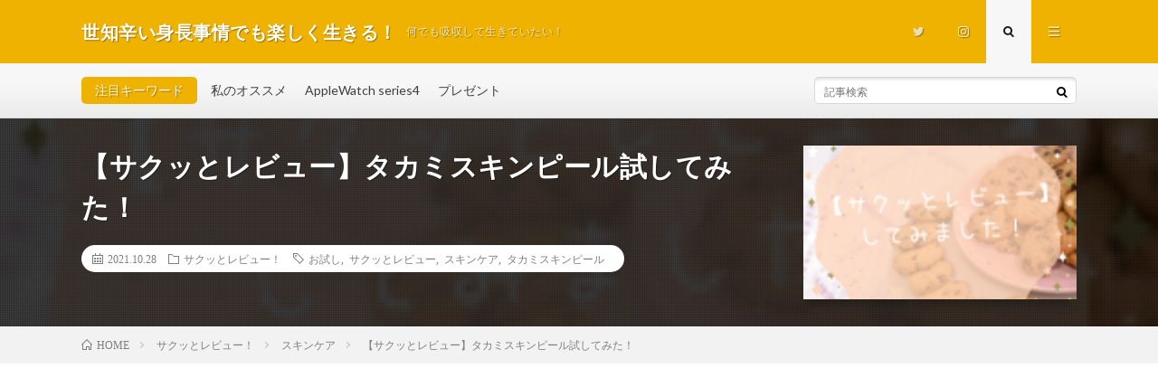

--- FILE ---
content_type: text/html; charset=UTF-8
request_url: http://any3443.org/2021/10/28/post-1849/
body_size: 62062
content:
<!DOCTYPE html>
<html lang="ja" prefix="og: http://ogp.me/ns#">
<head prefix="og: http://ogp.me/ns# fb: http://ogp.me/ns/fb# article: http://ogp.me/ns/article#">
<meta charset="UTF-8">
<meta name='robots' content='index, follow, max-image-preview:large, max-snippet:-1, max-video-preview:-1' />

	<!-- This site is optimized with the Yoast SEO plugin v18.9 - https://yoast.com/wordpress/plugins/seo/ -->
	<title>【サクッとレビュー】タカミスキンピール試してみた！ - 世知辛い身長事情でも楽しく生きる！</title>
	<meta name="description" content="InstagramやTwitterで広告を何度も見てきたSKIOのトライアルセットをついに試してみました！やはり、試してみないと分からないなぁと思いつつサクッとレビューしてみましたので、気になる方はぜひご覧ください！" />
	<link rel="canonical" href="http://any3443.org/2021/10/28/post-1849/" />
	<meta property="og:locale" content="ja_JP" />
	<meta property="og:type" content="article" />
	<meta property="og:title" content="【サクッとレビュー】タカミスキンピール試してみた！ - 世知辛い身長事情でも楽しく生きる！" />
	<meta property="og:description" content="InstagramやTwitterで広告を何度も見てきたSKIOのトライアルセットをついに試してみました！やはり、試してみないと分からないなぁと思いつつサクッとレビューしてみましたので、気になる方はぜひご覧ください！" />
	<meta property="og:url" content="http://any3443.org/2021/10/28/post-1849/" />
	<meta property="og:site_name" content="世知辛い身長事情でも楽しく生きる！" />
	<meta property="article:published_time" content="2021-10-27T20:30:00+00:00" />
	<meta property="article:modified_time" content="2021-12-15T01:07:51+00:00" />
	<meta property="og:image" content="http://any3443.org/wp/wp-content/uploads/2021/07/【サクッとレビュー】.png" />
	<meta property="og:image:width" content="150" />
	<meta property="og:image:height" content="150" />
	<meta property="og:image:type" content="image/png" />
	<meta name="twitter:card" content="summary_large_image" />
	<meta name="twitter:label1" content="執筆者" />
	<meta name="twitter:data1" content="FukidasiT0Ri" />
	<meta name="twitter:label2" content="推定読み取り時間" />
	<meta name="twitter:data2" content="2分" />
	<script type="application/ld+json" class="yoast-schema-graph">{"@context":"https://schema.org","@graph":[{"@type":"WebSite","@id":"http://any3443.org/#website","url":"http://any3443.org/","name":"世知辛い身長事情でも楽しく生きる！","description":"何でも吸収して生きていたい！","publisher":{"@id":"http://any3443.org/#/schema/person/52de94f9f29b2eea22d3c672a2021ee3"},"potentialAction":[{"@type":"SearchAction","target":{"@type":"EntryPoint","urlTemplate":"http://any3443.org/?s={search_term_string}"},"query-input":"required name=search_term_string"}],"inLanguage":"ja"},{"@type":"ImageObject","inLanguage":"ja","@id":"http://any3443.org/2021/10/28/post-1849/#primaryimage","url":"http://any3443.org/wp/wp-content/uploads/2021/07/【サクッとレビュー】.png","contentUrl":"http://any3443.org/wp/wp-content/uploads/2021/07/【サクッとレビュー】.png","width":150,"height":150,"caption":"【サクッとレビュー】"},{"@type":"WebPage","@id":"http://any3443.org/2021/10/28/post-1849/#webpage","url":"http://any3443.org/2021/10/28/post-1849/","name":"【サクッとレビュー】タカミスキンピール試してみた！ - 世知辛い身長事情でも楽しく生きる！","isPartOf":{"@id":"http://any3443.org/#website"},"primaryImageOfPage":{"@id":"http://any3443.org/2021/10/28/post-1849/#primaryimage"},"datePublished":"2021-10-27T20:30:00+00:00","dateModified":"2021-12-15T01:07:51+00:00","description":"InstagramやTwitterで広告を何度も見てきたSKIOのトライアルセットをついに試してみました！やはり、試してみないと分からないなぁと思いつつサクッとレビューしてみましたので、気になる方はぜひご覧ください！","breadcrumb":{"@id":"http://any3443.org/2021/10/28/post-1849/#breadcrumb"},"inLanguage":"ja","potentialAction":[{"@type":"ReadAction","target":["http://any3443.org/2021/10/28/post-1849/"]}]},{"@type":"BreadcrumbList","@id":"http://any3443.org/2021/10/28/post-1849/#breadcrumb","itemListElement":[{"@type":"ListItem","position":1,"name":"ホーム","item":"http://any3443.org/"},{"@type":"ListItem","position":2,"name":"【サクッとレビュー】タカミスキンピール試してみた！"}]},{"@type":"Article","@id":"http://any3443.org/2021/10/28/post-1849/#article","isPartOf":{"@id":"http://any3443.org/2021/10/28/post-1849/#webpage"},"author":{"@id":"http://any3443.org/#/schema/person/52de94f9f29b2eea22d3c672a2021ee3"},"headline":"【サクッとレビュー】タカミスキンピール試してみた！","datePublished":"2021-10-27T20:30:00+00:00","dateModified":"2021-12-15T01:07:51+00:00","mainEntityOfPage":{"@id":"http://any3443.org/2021/10/28/post-1849/#webpage"},"wordCount":0,"commentCount":0,"publisher":{"@id":"http://any3443.org/#/schema/person/52de94f9f29b2eea22d3c672a2021ee3"},"image":{"@id":"http://any3443.org/2021/10/28/post-1849/#primaryimage"},"thumbnailUrl":"http://any3443.org/wp/wp-content/uploads/2021/07/【サクッとレビュー】.png","keywords":["お試し","サクッとレビュー","スキンケア","タカミスキンピール"],"articleSection":["サクッとレビュー！","スキンケア"],"inLanguage":"ja","potentialAction":[{"@type":"CommentAction","name":"Comment","target":["http://any3443.org/2021/10/28/post-1849/#respond"]}]},{"@type":["Person","Organization"],"@id":"http://any3443.org/#/schema/person/52de94f9f29b2eea22d3c672a2021ee3","name":"FukidasiT0Ri","image":{"@type":"ImageObject","inLanguage":"ja","@id":"http://any3443.org/#/schema/person/image/","url":"http://any3443.org/wp/wp-content/uploads/2020/11/無題3_20201128000946-150x150.jpg","contentUrl":"http://any3443.org/wp/wp-content/uploads/2020/11/無題3_20201128000946-150x150.jpg","caption":"FukidasiT0Ri"},"logo":{"@id":"http://any3443.org/#/schema/person/image/"},"description":"とにかく色んなことをしたい！という気持ちと、自分が試したことを伝えたくてブログを開設しました。 美容だって、ウェラブル端末だって、思考だって・・・色んなことが色んな人にプラスとなれば嬉しいです！","url":"http://any3443.org/author/wpmaster/"}]}</script>
	<!-- / Yoast SEO plugin. -->


		<!-- This site uses the Google Analytics by ExactMetrics plugin v8.11.1 - Using Analytics tracking - https://www.exactmetrics.com/ -->
		<!-- Note: ExactMetrics is not currently configured on this site. The site owner needs to authenticate with Google Analytics in the ExactMetrics settings panel. -->
					<!-- No tracking code set -->
				<!-- / Google Analytics by ExactMetrics -->
		<link rel='stylesheet' id='wp-block-library-css'  href='http://any3443.org/wp/wp-includes/css/dist/block-library/style.min.css?ver=5.8.12' type='text/css' media='all' />
<link rel='stylesheet' id='ppress-frontend-css'  href='http://any3443.org/wp/wp-content/plugins/wp-user-avatar/assets/css/frontend.min.css?ver=4.15.23' type='text/css' media='all' />
<link rel='stylesheet' id='ppress-flatpickr-css'  href='http://any3443.org/wp/wp-content/plugins/wp-user-avatar/assets/flatpickr/flatpickr.min.css?ver=4.15.23' type='text/css' media='all' />
<link rel='stylesheet' id='ppress-select2-css'  href='http://any3443.org/wp/wp-content/plugins/wp-user-avatar/assets/select2/select2.min.css?ver=5.8.12' type='text/css' media='all' />
<script type='text/javascript' src='http://any3443.org/wp/wp-includes/js/jquery/jquery.min.js?ver=3.6.0' id='jquery-core-js'></script>
<script type='text/javascript' src='http://any3443.org/wp/wp-includes/js/jquery/jquery-migrate.min.js?ver=3.3.2' id='jquery-migrate-js'></script>
<script type='text/javascript' src='http://any3443.org/wp/wp-content/plugins/wp-user-avatar/assets/flatpickr/flatpickr.min.js?ver=4.15.23' id='ppress-flatpickr-js'></script>
<script type='text/javascript' src='http://any3443.org/wp/wp-content/plugins/wp-user-avatar/assets/select2/select2.min.js?ver=4.15.23' id='ppress-select2-js'></script>
<link rel="https://api.w.org/" href="http://any3443.org/wp-json/" /><link rel="alternate" type="application/json" href="http://any3443.org/wp-json/wp/v2/posts/1849" /><link rel="alternate" type="application/json+oembed" href="http://any3443.org/wp-json/oembed/1.0/embed?url=http%3A%2F%2Fany3443.org%2F2021%2F10%2F28%2Fpost-1849%2F" />
<link rel="alternate" type="text/xml+oembed" href="http://any3443.org/wp-json/oembed/1.0/embed?url=http%3A%2F%2Fany3443.org%2F2021%2F10%2F28%2Fpost-1849%2F&#038;format=xml" />
<link rel="stylesheet" href="http://any3443.org/wp/wp-content/themes/lionmedia/style.css">
<link rel="stylesheet" href="http://any3443.org/wp/wp-content/themes/lionmedia/css/content.css">
<link rel="stylesheet" href="http://any3443.org/wp/wp-content/themes/lionmedia/css/icon.css">
<link rel="stylesheet" href="https://fonts.googleapis.com/css?family=Lato:400,700,900">
<meta http-equiv="X-UA-Compatible" content="IE=edge">
<meta name="viewport" content="width=device-width, initial-scale=1, shrink-to-fit=no">
<link rel="amphtml" href="http://any3443.org/2021/10/28/post-1849/?amp=1">
<link rel="dns-prefetch" href="//www.google.com">
<link rel="dns-prefetch" href="//www.google-analytics.com">
<link rel="dns-prefetch" href="//fonts.googleapis.com">
<link rel="dns-prefetch" href="//fonts.gstatic.com">
<link rel="dns-prefetch" href="//pagead2.googlesyndication.com">
<link rel="dns-prefetch" href="//googleads.g.doubleclick.net">
<link rel="dns-prefetch" href="//www.gstatic.com">
<style type="text/css">
.c-user01 {color:#000 !important}
.bgc-user01 {background:#000 !important}
.hc-user01:hover {color:#000 !important}
.c-user02 {color:#000 !important}
.bgc-user02 {background:#000 !important}
.hc-user02:hover {color:#000 !important}
.c-user03 {color:#000 !important}
.bgc-user03 {background:#000 !important}
.hc-user03:hover {color:#000 !important}
.c-user04 {color:#000 !important}
.bgc-user04 {background:#000 !important}
.hc-user04:hover {color:#000 !important}
.c-user05 {color:#000 !important}
.bgc-user05 {background:#000 !important}
.hc-user05:hover {color:#000 !important}

.singleTitle {background-image:url("http://any3443.org/wp/wp-content/uploads/2021/07/【サクッとレビュー】.png");}

.content h2{color:#191919;}
.content h2:first-letter{
	font-size:3.2rem;
	padding-bottom:5px;
	border-bottom:3px solid;
	color:#f0b200;
}
.content h3{
	padding:20px;
	color:#191919;
	border: 1px solid #E5E5E5;
	border-left: 5px solid #f0b200;
}
</style>
		<style type="text/css" id="wp-custom-css">
			/*Pointが書き込めるCSS*/
.box26 {
    position: relative;
    margin: 2em 0;
    padding: 0.5em 1em;
    border: solid 3px #95ccff;
    border-radius: 8px;
}
.box26 .box-title {
    position: absolute;
    display: inline-block;
    top: -13px;
    left: 10px;
    padding: 0 9px;
    line-height: 1;
    font-size: 19px;
    background: #FFF;
    color: #95ccff;
    font-weight: bold;
}
.box26 p {
    margin: 0; 
    padding: 0;
}		</style>
		<meta property="og:site_name" content="世知辛い身長事情でも楽しく生きる！" />
<meta property="og:type" content="article" />
<meta property="og:title" content="【サクッとレビュー】タカミスキンピール試してみた！" />
<meta property="og:description" content="結構ネット広告や女性用雑誌で取り上げられているタカミスキンピール・・・私は、私は、かなーり気になってました！あとは、本当に取り上げられている効果って感じられるの？！って色々思うところもあり、ずっと試さずにいたのですが、今回&#8221;毛穴" />
<meta property="og:url" content="http://any3443.org/2021/10/28/post-1849/" />
<meta property="og:image" content="http://any3443.org/wp/wp-content/uploads/2021/07/【サクッとレビュー】.png" />
<meta name="twitter:card" content="summary" />

<!-- Google tag (gtag.js) -->
<script async src="https://www.googletagmanager.com/gtag/js?id=G-0MYE8PZWE6"></script>
<script>
  window.dataLayer = window.dataLayer || [];
  function gtag(){dataLayer.push(arguments);}
  gtag('js', new Date());

  gtag('config', 'G-0MYE8PZWE6');
</script>

<!-- googleアドセンス広告コード -->
<script async src="https://pagead2.googlesyndication.com/pagead/js/adsbygoogle.js"></script>
<script>
     (adsbygoogle = window.adsbygoogle || []).push({
          google_ad_client: "ca-pub-3308580061327704",
          enable_page_level_ads: true
     });
</script>
<!-- Google Tag Manager -->
<script>(function(w,d,s,l,i){w[l]=w[l]||[];w[l].push({'gtm.start':
new Date().getTime(),event:'gtm.js'});var f=d.getElementsByTagName(s)[0],
j=d.createElement(s),dl=l!='dataLayer'?'&l='+l:'';j.async=true;j.src=
'https://www.googletagmanager.com/gtm.js?id='+i+dl;f.parentNode.insertBefore(j,f);
})(window,document,'script','dataLayer','GTM-NSFQWN78');</script>
<!-- End Google Tag Manager -->	
<script async src="//pagead2.googlesyndication.com/pagead/js/adsbygoogle.js"></script>
<script>
  (adsbygoogle = window.adsbygoogle || []).push({
    google_ad_client: "ca-pub-3308580061327704",
    enable_page_level_ads: true
  });
</script>

</head>
<body class="t-light t-rich">

  
  <!--l-header-->
  <header class="l-header">
    <div class="container">
      
      <div class="siteTitle">

              <p class="siteTitle__name  u-txtShdw">
          <a class="siteTitle__link" href="http://any3443.org">
            <span class="siteTitle__main">世知辛い身長事情でも楽しく生きる！</span>
          </a>
          <span class="siteTitle__sub">何でも吸収して生きていたい！</span>
		</p>	        </div>
      
      <nav class="menuNavi">      
                <ul class="menuNavi__list">
		              <li class="menuNavi__item u-none-sp u-txtShdw"><a class="menuNavi__link icon-twitter" href="https://twitter.com/Ayaa3Aa"></a></li>
		              <li class="menuNavi__item u-none-sp u-txtShdw"><a class="menuNavi__link icon-instagram" href="http://instagram.com/chirie3"></a></li>
		              <li class="menuNavi__item u-txtShdw"><span class="menuNavi__link menuNavi__link-current icon-search" id="menuNavi__search" onclick="toggle__search();"></span></li>
            <li class="menuNavi__item u-txtShdw"><span class="menuNavi__link icon-menu" id="menuNavi__menu" onclick="toggle__menu();"></span></li>
                  </ul>
      </nav>
      
    </div>
  </header>
  <!--/l-header-->
  
  <!--l-extra-->
        <div class="l-extra" id="extra__search">
      <div class="container">
        <div class="searchNavi">
                    <div class="searchNavi__title u-txtShdw">注目キーワード</div>
          <ul class="searchNavi__list">
                          <li class="searchNavi__item"><a class="searchNavi__link" href="http://any3443.org/?s=私のオススメ">私のオススメ</a></li>
                          <li class="searchNavi__item"><a class="searchNavi__link" href="http://any3443.org/?s=AppleWatch series4">AppleWatch series4</a></li>
                          <li class="searchNavi__item"><a class="searchNavi__link" href="http://any3443.org/?s=プレゼント">プレゼント</a></li>
                      </ul>
                    
                <div class="searchBox">
        <form class="searchBox__form" method="get" target="_top" action="http://any3443.org/" >
          <input class="searchBox__input" type="text" maxlength="50" name="s" placeholder="記事検索"><button class="searchBox__submit icon-search" type="submit" value="search"> </button>
        </form>
      </div>        </div>
      </div>
    </div>
        
    <div class="l-extraNone" id="extra__menu">
      <div class="container container-max">
        <nav class="globalNavi">
          <ul class="globalNavi__list">
          		    <li class="page_item page-item-157"><a href="http://any3443.org/page-157/">プライバシーポリシー</a></li>
<li class="page_item page-item-2"><a href="http://any3443.org/sample-page/">中身の人について</a></li>
	                                    
                          <li class="menu-item u-none-pc"><a class="icon-twitter" href="https://twitter.com/Ayaa3Aa"></a></li>
                          <li class="menu-item u-none-pc"><a class="icon-instagram" href="http://instagram.com/chirie3"></a></li>
		                
                    </ul>
        </nav>
      </div>
    </div>
  <!--/l-extra-->

  <div class="singleTitle">
    <div class="container">
    
      <!-- タイトル -->
      <div class="singleTitle__heading">
        <h1 class="heading heading-singleTitle u-txtShdw">【サクッとレビュー】タカミスキンピール試してみた！</h1>        
        
        <ul class="dateList dateList-singleTitle">
          <li class="dateList__item icon-calendar">2021.10.28</li>
          <li class="dateList__item icon-folder"><a class="hc" href="http://any3443.org/category/%e3%82%b5%e3%82%af%e3%83%83%e3%81%a8%e3%83%ac%e3%83%93%e3%83%a5%e3%83%bc%ef%bc%81/" rel="category">サクッとレビュー！</a></li>
          <li class="dateList__item icon-tag"><a href="http://any3443.org/tag/%e3%81%8a%e8%a9%a6%e3%81%97/" rel="tag">お試し</a>, <a href="http://any3443.org/tag/%e3%82%b5%e3%82%af%e3%83%83%e3%81%a8%e3%83%ac%e3%83%93%e3%83%a5%e3%83%bc/" rel="tag">サクッとレビュー</a>, <a href="http://any3443.org/tag/%e3%82%b9%e3%82%ad%e3%83%b3%e3%82%b1%e3%82%a2/" rel="tag">スキンケア</a>, <a href="http://any3443.org/tag/%e3%82%bf%e3%82%ab%e3%83%9f%e3%82%b9%e3%82%ad%e3%83%b3%e3%83%94%e3%83%bc%e3%83%ab/" rel="tag">タカミスキンピール</a></li>        </ul>
        
        
        
      </div>
      <!-- /タイトル -->

      <!-- アイキャッチ -->
      <div class="eyecatch eyecatch-singleTitle">
        		  <img src="http://any3443.org/wp/wp-content/uploads/2021/07/【サクッとレビュー】.png" alt="【サクッとレビュー】タカミスキンピール試してみた！" width="150" height="150" >
		  	      
      </div>
      <!-- /アイキャッチ -->

    </div>
  </div>
<div class="breadcrumb" ><div class="container" ><ul class="breadcrumb__list"><li class="breadcrumb__item" itemscope itemtype="http://data-vocabulary.org/Breadcrumb"><a href="http://any3443.org/" itemprop="url"><span class="icon-home" itemprop="title">HOME</span></a></li><li class="breadcrumb__item" itemscope itemtype="http://data-vocabulary.org/Breadcrumb"><a href="http://any3443.org/category/%e3%82%b5%e3%82%af%e3%83%83%e3%81%a8%e3%83%ac%e3%83%93%e3%83%a5%e3%83%bc%ef%bc%81/" itemprop="url"><span itemprop="title">サクッとレビュー！</span></a></li><li class="breadcrumb__item" itemscope itemtype="http://data-vocabulary.org/Breadcrumb"><a href="http://any3443.org/category/%e3%82%b5%e3%82%af%e3%83%83%e3%81%a8%e3%83%ac%e3%83%93%e3%83%a5%e3%83%bc%ef%bc%81/%e3%82%b9%e3%82%ad%e3%83%b3%e3%82%b1%e3%82%a2-%e3%82%b5%e3%82%af%e3%83%83%e3%81%a8%e3%83%ac%e3%83%93%e3%83%a5%e3%83%bc%ef%bc%81/" itemprop="url"><span itemprop="title">スキンケア</span></a></li><li class="breadcrumb__item">【サクッとレビュー】タカミスキンピール試してみた！</li></ul></div></div>
  <!-- l-wrapper -->
  <div class="l-wrapper">
	
    <!-- l-main -->
    <main class="l-main">
           
	        <!-- 記事上シェアボタン -->
        <aside>
<ul class="socialList">
<li class="socialList__item"><a class="socialList__link icon-facebook" href="http://www.facebook.com/sharer.php?u=http%3A%2F%2Fany3443.org%2F2021%2F10%2F28%2Fpost-1849%2F&amp;t=%E3%80%90%E3%82%B5%E3%82%AF%E3%83%83%E3%81%A8%E3%83%AC%E3%83%93%E3%83%A5%E3%83%BC%E3%80%91%E3%82%BF%E3%82%AB%E3%83%9F%E3%82%B9%E3%82%AD%E3%83%B3%E3%83%94%E3%83%BC%E3%83%AB%E8%A9%A6%E3%81%97%E3%81%A6%E3%81%BF%E3%81%9F%EF%BC%81" target="_blank" title="Facebookで共有"></a></li><li class="socialList__item"><a class="socialList__link icon-twitter" href="http://twitter.com/intent/tweet?text=%E3%80%90%E3%82%B5%E3%82%AF%E3%83%83%E3%81%A8%E3%83%AC%E3%83%93%E3%83%A5%E3%83%BC%E3%80%91%E3%82%BF%E3%82%AB%E3%83%9F%E3%82%B9%E3%82%AD%E3%83%B3%E3%83%94%E3%83%BC%E3%83%AB%E8%A9%A6%E3%81%97%E3%81%A6%E3%81%BF%E3%81%9F%EF%BC%81&amp;http%3A%2F%2Fany3443.org%2F2021%2F10%2F28%2Fpost-1849%2F&amp;url=http%3A%2F%2Fany3443.org%2F2021%2F10%2F28%2Fpost-1849%2F" target="_blank" title="Twitterで共有"></a></li><li class="socialList__item"><a class="socialList__link icon-line" href="http://line.naver.jp/R/msg/text/?%E3%80%90%E3%82%B5%E3%82%AF%E3%83%83%E3%81%A8%E3%83%AC%E3%83%93%E3%83%A5%E3%83%BC%E3%80%91%E3%82%BF%E3%82%AB%E3%83%9F%E3%82%B9%E3%82%AD%E3%83%B3%E3%83%94%E3%83%BC%E3%83%AB%E8%A9%A6%E3%81%97%E3%81%A6%E3%81%BF%E3%81%9F%EF%BC%81%0D%0Ahttp%3A%2F%2Fany3443.org%2F2021%2F10%2F28%2Fpost-1849%2F" target="_blank" title="LINEで送る"></a></li></ul>
</aside>
	  <!-- /記事上シェアボタン -->
	  
	        
            
      
	  
	        <section class="content">
	    
<p>結構ネット広告や女性用雑誌で取り上げられているタカミスキンピール・・・<br>私は、私は、かなーり気になってました！<br>あとは、本当に取り上げられている効果って感じられるの？！って色々思うところもあり、<br>ずっと試さずにいたのですが、今回&#8221;毛穴&#8221;を何とかしたくて試してみましたよ！</p>




		<div class="outline">
		  <span class="outline__title">目次</span>
		  <input class="outline__toggle" id="outline__toggle" type="checkbox" checked>
		  <label class="outline__switch" for="outline__toggle"></label>
		  <ul class="outline__list outline__list-2"><li class="outline__item"><a class="outline__link" href="#outline__1"><span class="outline__number">1.</span> タカミスキンピールってどんな商品？</a></li><li class="outline__item"><a class="outline__link" href="#outline__2"><span class="outline__number">2.</span> タカミスキンピールを試してサクッとレビュー</a><ul class="outline__list outline__list-3"><li class="outline__item"><a class="outline__link" href="#outline__2_1"><span class="outline__number">2.1.</span> 使い心地</a></li><li class="outline__item"><a class="outline__link" href="#outline__2_2"><span class="outline__number">2.2.</span> 匂い</a></li><li class="outline__item"><a class="outline__link" href="#outline__2_3"><span class="outline__number">2.3.</span> 毛穴に対する効果</a></li><li class="outline__item"><a class="outline__link" href="#outline__2_4"><span class="outline__number">2.4.</span> コスパ</a></li></ul></li></ul>
		</div><h2 id="outline__1">タカミスキンピールってどんな商品？</h2>



<figure class="wp-block-image size-large"><img loading="lazy" width="640" height="427" src="http://any3443.org/wp/wp-content/uploads/2020/02/疑問.jpg" alt="" class="wp-image-1080"/></figure>



<p>タカミスキンピールと聞いて、あの青い小瓶のやつね！あと芸能人が広告している商品！というイメージでした。<br>スキンピールって、ジェルとかのイメージでしたがタカミスキンピールを使ってガラリとイメージ変わりました。<br>私のイメージは置いて置きまして、タカミスキンピールは「剝がさないピーリング」という商品特徴があります。そのタカミスキンピールを実際使ってみた感想は下のサクッとレビューでご紹介していきます！</p>



<p>タカミスキンピールのお試しは、1,000円とお試しするにはかなりハードルが低めです！お試しの写真は↓になります。私自身、もっと高いと思っていたのですが、ポチっとしやすい価格帯ですね(笑)しかし、このお試しは本当の意味でお試しでして・・・12回分なんです！</p>



<p>1,000円で12回分って、どうなんだろうか・・・と思いつつも使ってみました！</p>



<figure class="wp-block-gallery columns-2 is-cropped"><ul class="blocks-gallery-grid"><li class="blocks-gallery-item"><figure><img loading="lazy" width="768" height="1024" src="http://any3443.org/wp/wp-content/uploads/2021/10/D4D2A525-F9B5-43D5-9139-EC63EBACDABB-768x1024.jpeg" alt="" data-id="1866" data-full-url="http://any3443.org/wp/wp-content/uploads/2021/10/D4D2A525-F9B5-43D5-9139-EC63EBACDABB.jpeg" data-link="http://any3443.org/?attachment_id=1866" class="wp-image-1866"/></figure></li><li class="blocks-gallery-item"><figure><img loading="lazy" width="768" height="1024" src="http://any3443.org/wp/wp-content/uploads/2021/10/AC7A6B50-7BB8-4FC9-84D9-B0A6A79EDD53-768x1024.jpeg" alt="" data-id="1867" data-full-url="http://any3443.org/wp/wp-content/uploads/2021/10/AC7A6B50-7BB8-4FC9-84D9-B0A6A79EDD53.jpeg" data-link="http://any3443.org/?attachment_id=1867" class="wp-image-1867"/></figure></li></ul></figure>



<div class="wp-block-buttons">
<div class="wp-block-button has-custom-width wp-block-button__width-75 is-style-outline"><a class="wp-block-button__link" href="https://pr1.takami-labo.com/lp3/s047b/index.html?ec_media=lsgob_dg_gbr113&amp;gclid=CjwKCAjwzt6LBhBeEiwAbPGOgTJGe6P9LMznF0ocgXcR6JTn33YXLm9QoG-v5-xc6tA5klMyqvHFIxoCpf8QAvD_BwE" style="border-radius:5px">私が試したタカミスキンピールはこちら</a></div>
</div>



<h2 id="outline__2">タカミスキンピールを試してサクッとレビュー</h2>



<figure class="wp-block-image size-large is-resized"><img loading="lazy" src="http://any3443.org/wp/wp-content/uploads/2021/07/サクッとレビュー！-1024x576.png" alt="サクッとレビュー！" class="wp-image-1834" width="512" height="288"/></figure>



<p>私のオススメ度は・・・</p>



<p class="has-vivid-red-color has-text-color has-large-font-size">　<strong>★★★<strong>★</strong>☆</strong></p>



<p>星4つです！<br>これは使い続けてみないと効果が見えないというのもありますが・・・期待も込めて星4つですね。<br>使い心地などサクッとレビューしてみます！</p>



<h3 id="outline__2_1">使い心地</h3>



<p>使い心地は、可もなく不可もなくです。<br>サラッとして化粧水みたいな見た目で、付け心地は本当に化粧水ですね(笑)<br>洗顔後のお肌に浸透させるのですが、浸透するのは早いです！<br>お肌につけて3分待つのですが、3分以上は乾燥しちゃうので要注意ですよ！</p>



<p>結果的に、使い心地は悪くないです！継続して続けるのも苦じゃないなと思いました。</p>



<h3 id="outline__2_2">匂い</h3>



<p>匂いは、無臭だと思います。<br>いつも洗顔の匂いが手や顔に残っているので、その匂いの方が強い印象です。<br>そのため、化粧品独特な匂いは感じられなかったので匂いで使いづらさはないと思います。</p>



<h3 id="outline__2_3">毛穴に対する効果</h3>



<p>これは先ほど記載しましたが・・・正直、お試しだけでは分かりません。<br>お試しは、自分のお肌に異常がないかなどの相性を確かめるくらいかなと個人的に思います。<br>私の勘違いや、それまでのスキンケアで毛穴対策をしてこなかった所為なのか・・・若干毛穴が小さくなったような気がしました。。。ただ、数か月もしくは1年以上使用してみないと本当に効果があったのかは分からないなと感じました。</p>



<h3 id="outline__2_4">コスパ</h3>



<p>お試しサイズは送料無料で1,000円ですが、12回分・・・<br>現品は1ヶ月あたり定期便にして4,180円(税込)です。コスパは・・・個人的に結構お高いなぁと思ってしまいました。とはいえ、美容液ってそんなものかなと思うので結果が出るなら妥当な金額とも思います。</p>



<hr class="wp-block-separator"/>



<p>さて・・・本当にザックリとサクッとしたレビュー内容になって、すみません。<br>今現在のことをお話ししますと、お試しサイズを購入して無くなる直前に現品購入しました(笑)<br>現品を1本使い切って、今日から2本目に突入するところです！</p>



<p>思い切ったことしたなーと個人的に思うのですが、毛穴は本当に本当に20代のころからの悩みでして(泣)<br>藁にもすがる思いでひとまずは継続してみようと思います！<br>タカミスキンピールは、お試しサイズを使ったから・・・1本使い切ったから・・・と効果が出るものではないですね。正直、効果が出るまでに時間がかかることが原因でやめてしまう人もいるくらいです。</p>



<p>ただ、美容に関して言いますと「美(ローマ)は1日にしてならず」です。<br>使った先に、結果が出ないかもしれないというリスクはありますが、なんだか効果が出そうな気もしているので私は継続していこうと思います！<br>気になる方は、まずお試しサイズで使用感やお肌との相性をチェックしてみてくださいね！</p>



<p><a href="https://pr1.takami-labo.com/lp3/s047b/index.html?ec_media=lsgob_dg_gbr113&amp;gclid=CjwKCAjwzt6LBhBeEiwAbPGOgTJGe6P9LMznF0ocgXcR6JTn33YXLm9QoG-v5-xc6tA5klMyqvHFIxoCpf8QAvD_BwE">タカミスキンピール公式からお試し</a>サイズ<a href="https://pr1.takami-labo.com/lp3/s047b/index.html?ec_media=lsgob_dg_gbr113&amp;gclid=CjwKCAjwzt6LBhBeEiwAbPGOgTJGe6P9LMznF0ocgXcR6JTn33YXLm9QoG-v5-xc6tA5klMyqvHFIxoCpf8QAvD_BwE">を見てみる</a></p>
      </section>
	        
      
      
      
	        <!-- 記事下シェアボタン -->
        <aside>
<ul class="socialList">
<li class="socialList__item"><a class="socialList__link icon-facebook" href="http://www.facebook.com/sharer.php?u=http%3A%2F%2Fany3443.org%2F2021%2F10%2F28%2Fpost-1849%2F&amp;t=%E3%80%90%E3%82%B5%E3%82%AF%E3%83%83%E3%81%A8%E3%83%AC%E3%83%93%E3%83%A5%E3%83%BC%E3%80%91%E3%82%BF%E3%82%AB%E3%83%9F%E3%82%B9%E3%82%AD%E3%83%B3%E3%83%94%E3%83%BC%E3%83%AB%E8%A9%A6%E3%81%97%E3%81%A6%E3%81%BF%E3%81%9F%EF%BC%81" target="_blank" title="Facebookで共有"></a></li><li class="socialList__item"><a class="socialList__link icon-twitter" href="http://twitter.com/intent/tweet?text=%E3%80%90%E3%82%B5%E3%82%AF%E3%83%83%E3%81%A8%E3%83%AC%E3%83%93%E3%83%A5%E3%83%BC%E3%80%91%E3%82%BF%E3%82%AB%E3%83%9F%E3%82%B9%E3%82%AD%E3%83%B3%E3%83%94%E3%83%BC%E3%83%AB%E8%A9%A6%E3%81%97%E3%81%A6%E3%81%BF%E3%81%9F%EF%BC%81&amp;http%3A%2F%2Fany3443.org%2F2021%2F10%2F28%2Fpost-1849%2F&amp;url=http%3A%2F%2Fany3443.org%2F2021%2F10%2F28%2Fpost-1849%2F" target="_blank" title="Twitterで共有"></a></li><li class="socialList__item"><a class="socialList__link icon-line" href="http://line.naver.jp/R/msg/text/?%E3%80%90%E3%82%B5%E3%82%AF%E3%83%83%E3%81%A8%E3%83%AC%E3%83%93%E3%83%A5%E3%83%BC%E3%80%91%E3%82%BF%E3%82%AB%E3%83%9F%E3%82%B9%E3%82%AD%E3%83%B3%E3%83%94%E3%83%BC%E3%83%AB%E8%A9%A6%E3%81%97%E3%81%A6%E3%81%BF%E3%81%9F%EF%BC%81%0D%0Ahttp%3A%2F%2Fany3443.org%2F2021%2F10%2F28%2Fpost-1849%2F" target="_blank" title="LINEで送る"></a></li></ul>
</aside>
	  <!-- /記事下シェアボタン -->
	  


      

      
	        
            
      


      

	  
	        <!-- プロフィール -->
	  <aside class="profile">
	    <div class="profile__imgArea">
	      		  <img src="http://any3443.org/wp/wp-content/uploads/2020/11/無題3_20201128000946-150x150.jpg" alt="FukidasiT0Ri" width="60" height="60" >
		  	        

	      <ul class="profile__list">
	  	    	      </ul>  
	    </div>
	    <div class="profile__contents">
	      <h2 class="profile__name">Author：FukidasiT0Ri            <span class="btn"><a class="btn__link btn__link-profile" href="http://any3443.org/author/wpmaster/">投稿一覧</a></span>
          </h2>
	                <div class="profile__description">とにかく色んなことをしたい！という気持ちと、自分が試したことを伝えたくてブログを開設しました。
美容だって、ウェラブル端末だって、思考だって・・・色んなことが色んな人にプラスとなれば嬉しいです！</div>
	    </div>
	  </aside>
      <!-- /プロフィール -->
	  	  


	  
	        <!-- 関連記事 -->
	  <aside class="related"><h2 class="heading heading-primary">関連する記事</h2><ul class="related__list">	      <li class="related__item">
	        <a class="related__imgLink" href="http://any3443.org/2021/10/14/post-1831/" title="【サクッとレビュー】N organic（Nオーガニック）試してみた！">
					      <img src="http://any3443.org/wp/wp-content/uploads/2021/07/【サクッとレビュー】.png" alt="【サクッとレビュー】N organic（Nオーガニック）試してみた！" width="150" height="150" >
			  		    	        </a>
	        <h3 class="related__title">
	          <a href="http://any3443.org/2021/10/14/post-1831/">【サクッとレビュー】N organic（Nオーガニック）試してみた！</a>
	                        <span class="icon-calendar">2021.10.14</span>
              	        </h3>
	        <p class="related__contents">尊敬しているロート製薬様が出しているシンプルなスキンケア商品『SKIO』・・・シンプルな商品体系は、めちゃくちゃ心にサクッと刺さったのですが、やはり自[…]</p>
	      </li>
	  		      <li class="related__item">
	        <a class="related__imgLink" href="http://any3443.org/2026/01/10/post-1953/" title="【サクッとレビュー】VTCOSMETICS フェイスマスク試してみた！">
					      <img src="http://any3443.org/wp/wp-content/uploads/2021/07/【サクッとレビュー】.png" alt="【サクッとレビュー】VTCOSMETICS フェイスマスク試してみた！" width="150" height="150" >
			  		    	        </a>
	        <h3 class="related__title">
	          <a href="http://any3443.org/2026/01/10/post-1953/">【サクッとレビュー】VTCOSMETICS フェイスマスク試してみた！</a>
	                        <span class="icon-calendar">2026.01.10</span>
              	        </h3>
	        <p class="related__contents">かなりお久しぶりのサクッとレビューです！今回ご紹介する商品を利用するまでに、いくつかの商品を試してきましたが、ある時突然現れた肌荒れしまくる嫌な時期・[…]</p>
	      </li>
	  		      <li class="related__item">
	        <a class="related__imgLink" href="http://any3443.org/2021/07/16/post-1832/" title="【サクッとレビュー】SKIO試してみた！">
					      <img src="http://any3443.org/wp/wp-content/uploads/2021/07/【サクッとレビュー】.png" alt="【サクッとレビュー】SKIO試してみた！" width="150" height="150" >
			  		    	        </a>
	        <h3 class="related__title">
	          <a href="http://any3443.org/2021/07/16/post-1832/">【サクッとレビュー】SKIO試してみた！</a>
	                        <span class="icon-calendar">2021.07.16</span>
              	        </h3>
	        <p class="related__contents">じっくりレビューも好きですが、サクッとレビューもしてみようと思います！まずは、尊敬しているロート製薬様が出しているシンプルなスキンケア商品『SKIO』[…]</p>
	      </li>
	  	</ul></aside>	        <!-- /関連記事 -->
	  	  


	  
	        <!-- コメント -->
                    <aside class="comments">
        		
				
			<div id="respond" class="comment-respond">
		<h2 class="heading heading-primary">コメントを書く <small><a rel="nofollow" id="cancel-comment-reply-link" href="/2021/10/28/post-1849/#respond" style="display:none;">コメントをキャンセル</a></small></h2><form action="http://any3443.org/wp/wp-comments-post.php" method="post" id="commentform" class="comment-form"><p class="comment-notes"><span id="email-notes">メールアドレスが公開されることはありません。</span> <span class="required">*</span> が付いている欄は必須項目です</p><p class="comment-form-comment"><label for="comment">コメント</label><textarea id="comment" name="comment" cols="45" rows="8" maxlength="65525" required="required"></textarea></p><p class="comment-form-author"><label for="author">名前 <span class="required">*</span></label> <input id="author" name="author" type="text" value="" size="30" maxlength="245" required='required' /></p>
<p class="comment-form-email"><label for="email">メール <span class="required">*</span></label> <input id="email" name="email" type="text" value="" size="30" maxlength="100" aria-describedby="email-notes" required='required' /></p>
<p class="comment-form-url"><label for="url">サイト</label> <input id="url" name="url" type="text" value="" size="30" maxlength="200" /></p>
<p class="form-submit"><input name="submit" type="submit" id="submit" class="submit" value="コメントを送信" /> <input type='hidden' name='comment_post_ID' value='1849' id='comment_post_ID' />
<input type='hidden' name='comment_parent' id='comment_parent' value='0' />
</p><p class="tsa_param_field_tsa_" style="display:none;">email confirm<span class="required">*</span><input type="text" name="tsa_email_param_field___" id="tsa_email_param_field___" size="30" value="" />
	</p><p class="tsa_param_field_tsa_2" style="display:none;">post date<span class="required">*</span><input type="text" name="tsa_param_field_tsa_3" id="tsa_param_field_tsa_3" size="30" value="2026-01-27 06:04:39" />
	</p><p id="throwsSpamAway">日本語が含まれない投稿は無視されますのでご注意ください。（スパム対策）</p></form>	</div><!-- #respond -->
	      </aside>
            <!-- /コメント -->
	  	  

	  
	        <!-- PVカウンター -->
        	  <!-- /PVカウンター -->
	        
      
    </main>
    <!-- /l-main -->

    
	    <!-- l-sidebar -->
          <div class="l-sidebar">
	  
	          <aside class="widget">      <div class="searchBox">
        <form class="searchBox__form" method="get" target="_top" action="http://any3443.org/" >
          <input class="searchBox__input" type="text" maxlength="50" name="s" placeholder="記事検索"><button class="searchBox__submit icon-search" type="submit" value="search"> </button>
        </form>
      </div></aside><aside class="widget"><h2 class="heading heading-widget">最近の投稿</h2>            <ol class="imgListWidget">
                              
              <li class="imgListWidget__item">
                <a class="imgListWidget__borderBox" href="http://any3443.org/2026/01/10/post-1953/" title="【サクッとレビュー】VTCOSMETICS フェイスマスク試してみた！"><span>
                                  <img width="150" height="150" src="http://any3443.org/wp/wp-content/uploads/2021/07/【サクッとレビュー】.png" class="attachment-thumbnail size-thumbnail wp-post-image" alt="【サクッとレビュー】" loading="lazy" />                                </span></a>
                <h3 class="imgListWidget__title">
                  <a href="http://any3443.org/2026/01/10/post-1953/">【サクッとレビュー】VTCOSMETICS フェイスマスク試してみた！</a>
                                  </h3>
              </li>
                              
              <li class="imgListWidget__item">
                <a class="imgListWidget__borderBox" href="http://any3443.org/2021/10/28/post-1849/" title="【サクッとレビュー】タカミスキンピール試してみた！"><span>
                                  <img width="150" height="150" src="http://any3443.org/wp/wp-content/uploads/2021/07/【サクッとレビュー】.png" class="attachment-thumbnail size-thumbnail wp-post-image" alt="【サクッとレビュー】" loading="lazy" />                                </span></a>
                <h3 class="imgListWidget__title">
                  <a href="http://any3443.org/2021/10/28/post-1849/">【サクッとレビュー】タカミスキンピール試してみた！</a>
                                  </h3>
              </li>
                              
              <li class="imgListWidget__item">
                <a class="imgListWidget__borderBox" href="http://any3443.org/2021/10/14/post-1831/" title="【サクッとレビュー】N organic（Nオーガニック）試してみた！"><span>
                                  <img width="150" height="150" src="http://any3443.org/wp/wp-content/uploads/2021/07/【サクッとレビュー】.png" class="attachment-thumbnail size-thumbnail wp-post-image" alt="【サクッとレビュー】" loading="lazy" />                                </span></a>
                <h3 class="imgListWidget__title">
                  <a href="http://any3443.org/2021/10/14/post-1831/">【サクッとレビュー】N organic（Nオーガニック）試してみた！</a>
                                  </h3>
              </li>
                              
              <li class="imgListWidget__item">
                <a class="imgListWidget__borderBox" href="http://any3443.org/2021/07/16/post-1832/" title="【サクッとレビュー】SKIO試してみた！"><span>
                                  <img width="150" height="150" src="http://any3443.org/wp/wp-content/uploads/2021/07/【サクッとレビュー】.png" class="attachment-thumbnail size-thumbnail wp-post-image" alt="【サクッとレビュー】" loading="lazy" />                                </span></a>
                <h3 class="imgListWidget__title">
                  <a href="http://any3443.org/2021/07/16/post-1832/">【サクッとレビュー】SKIO試してみた！</a>
                                  </h3>
              </li>
                              
              <li class="imgListWidget__item">
                <a class="imgListWidget__borderBox" href="http://any3443.org/2021/07/05/post-1724/" title="イヤフォンよりも骨伝導ヘッドフォンが本当にオススメ！"><span>
                                  <img width="150" height="150" src="http://any3443.org/wp/wp-content/uploads/2021/07/イヤフォンよりも骨伝導ヘッドフォンが本当にオススメ！.png" class="attachment-thumbnail size-thumbnail wp-post-image" alt="イヤフォンよりも骨伝導ヘッドフォンが本当にオススメ！" loading="lazy" />                                </span></a>
                <h3 class="imgListWidget__title">
                  <a href="http://any3443.org/2021/07/05/post-1724/">イヤフォンよりも骨伝導ヘッドフォンが本当にオススメ！</a>
                                  </h3>
              </li>
                          </ol>
            </aside><aside class="widget"><h2 class="heading heading-widget">アーカイブ</h2>
			<ul>
					<li><a href='http://any3443.org/2026/01/'>2026年1月</a></li>
	<li><a href='http://any3443.org/2021/10/'>2021年10月</a></li>
	<li><a href='http://any3443.org/2021/07/'>2021年7月</a></li>
	<li><a href='http://any3443.org/2021/04/'>2021年4月</a></li>
	<li><a href='http://any3443.org/2021/02/'>2021年2月</a></li>
	<li><a href='http://any3443.org/2020/11/'>2020年11月</a></li>
	<li><a href='http://any3443.org/2020/10/'>2020年10月</a></li>
	<li><a href='http://any3443.org/2020/09/'>2020年9月</a></li>
	<li><a href='http://any3443.org/2020/08/'>2020年8月</a></li>
	<li><a href='http://any3443.org/2020/07/'>2020年7月</a></li>
	<li><a href='http://any3443.org/2020/05/'>2020年5月</a></li>
	<li><a href='http://any3443.org/2020/04/'>2020年4月</a></li>
	<li><a href='http://any3443.org/2020/03/'>2020年3月</a></li>
	<li><a href='http://any3443.org/2020/02/'>2020年2月</a></li>
	<li><a href='http://any3443.org/2020/01/'>2020年1月</a></li>
	<li><a href='http://any3443.org/2019/12/'>2019年12月</a></li>
	<li><a href='http://any3443.org/2019/11/'>2019年11月</a></li>
	<li><a href='http://any3443.org/2019/10/'>2019年10月</a></li>
	<li><a href='http://any3443.org/2019/09/'>2019年9月</a></li>
	<li><a href='http://any3443.org/2019/08/'>2019年8月</a></li>
	<li><a href='http://any3443.org/2019/07/'>2019年7月</a></li>
	<li><a href='http://any3443.org/2019/06/'>2019年6月</a></li>
	<li><a href='http://any3443.org/2019/04/'>2019年4月</a></li>
	<li><a href='http://any3443.org/2019/02/'>2019年2月</a></li>
	<li><a href='http://any3443.org/2019/01/'>2019年1月</a></li>
	<li><a href='http://any3443.org/2018/12/'>2018年12月</a></li>
	<li><a href='http://any3443.org/2018/11/'>2018年11月</a></li>
			</ul>

			</aside><aside class="widget"><h2 class="heading heading-widget">カテゴリー</h2><form action="http://any3443.org" method="get"><label class="screen-reader-text" for="cat">カテゴリー</label><select  name='cat' id='cat' class='postform' >
	<option value='-1'>カテゴリーを選択</option>
	<option class="level-0" value="324">Amazonプライム</option>
	<option class="level-0" value="15">Apple Watch</option>
	<option class="level-0" value="14">Apple製品</option>
	<option class="level-0" value="102">iOSアプリ</option>
	<option class="level-0" value="115">iPhone</option>
	<option class="level-0" value="6">IT系</option>
	<option class="level-0" value="84">WordPress</option>
	<option class="level-0" value="322">アニメ</option>
	<option class="level-0" value="139">イベント</option>
	<option class="level-0" value="364">イヤフォン</option>
	<option class="level-0" value="273">お仕事</option>
	<option class="level-0" value="346">お知らせ</option>
	<option class="level-0" value="311">お笑い</option>
	<option class="level-0" value="138">クリスマス</option>
	<option class="level-0" value="250">クレンジング</option>
	<option class="level-0" value="428">サクッとレビュー！</option>
	<option class="level-0" value="338">スキンケア</option>
	<option class="level-0" value="430">スキンケア</option>
	<option class="level-0" value="329">スマートウォッチ</option>
	<option class="level-0" value="409">スマートフォン</option>
	<option class="level-0" value="304">スマホのアプリ</option>
	<option class="level-0" value="260">デトックス</option>
	<option class="level-0" value="229">ファンデーション</option>
	<option class="level-0" value="29">プレゼント</option>
	<option class="level-0" value="244">ヘアーケア</option>
	<option class="level-0" value="19">ホームページ</option>
	<option class="level-0" value="400">ボディーケア</option>
	<option class="level-0" value="261">リフレッシュ</option>
	<option class="level-0" value="255">ロードバイク</option>
	<option class="level-0" value="147">伝えたいこと</option>
	<option class="level-0" value="292">健康</option>
	<option class="level-0" value="305">副業</option>
	<option class="level-0" value="8">勉強</option>
	<option class="level-0" value="310">動画</option>
	<option class="level-0" value="24">化粧水</option>
	<option class="level-0" value="160">家族</option>
	<option class="level-0" value="2">日記</option>
	<option class="level-0" value="323">映画</option>
	<option class="level-0" value="1">未分類</option>
	<option class="level-0" value="411">洗濯洗剤</option>
	<option class="level-0" value="165">洗顔</option>
	<option class="level-0" value="419">漫画</option>
	<option class="level-0" value="236">生活</option>
	<option class="level-0" value="415">病気</option>
	<option class="level-0" value="103">福袋</option>
	<option class="level-0" value="16">私のオススメ</option>
	<option class="level-0" value="222">美味しい物</option>
	<option class="level-0" value="23">美容</option>
	<option class="level-0" value="381">腕時計</option>
	<option class="level-0" value="410">設定</option>
	<option class="level-0" value="237">貯金</option>
	<option class="level-0" value="50">資格試験</option>
	<option class="level-0" value="418">趣味</option>
	<option class="level-0" value="397">除毛</option>
	<option class="level-0" value="300">音楽</option>
</select>
</form>
<script type="text/javascript">
/* <![CDATA[ */
(function() {
	var dropdown = document.getElementById( "cat" );
	function onCatChange() {
		if ( dropdown.options[ dropdown.selectedIndex ].value > 0 ) {
			dropdown.parentNode.submit();
		}
	}
	dropdown.onchange = onCatChange;
})();
/* ]]> */
</script>

			</aside>	  	  
	      
    </div>

    <!-- /l-sidebar -->
	    
    
  </div>
  <!-- /l-wrapper -->
  
    <div class="categoryBox">

    <div class="container">
    
      <h2 class="heading heading-primary">
        <span class="heading__bg u-txtShdw bgc">サクッとレビュー！</span>カテゴリの最新記事
      </h2>
      
      <ul class="categoryBox__list">
                        <li class="categoryBox__item">

          <div class="eyecatch eyecatch-archive">
            <a href="http://any3443.org/2026/01/10/post-1953/">
              		        <img src="http://any3443.org/wp/wp-content/uploads/2021/07/【サクッとレビュー】.png" alt="【サクッとレビュー】VTCOSMETICS フェイスマスク試してみた！" width="150" height="150" >		                  </a>
          </div>
          
                    <ul class="dateList dateList-archive">
                        <li class="dateList__item icon-calendar">2026.01.10</li>
                                    <li class="dateList__item icon-tag"><a href="http://any3443.org/tag/vt/" rel="tag">VT</a><span>, </span><a href="http://any3443.org/tag/%e3%81%8a%e8%a9%a6%e3%81%97/" rel="tag">お試し</a><span>, </span><a href="http://any3443.org/tag/%e3%82%b5%e3%82%af%e3%83%83%e3%81%a8%e3%83%ac%e3%83%93%e3%83%a5%e3%83%bc/" rel="tag">サクッとレビュー</a><span>, </span><a href="http://any3443.org/tag/%e3%82%b9%e3%82%ad%e3%83%b3%e3%82%b1%e3%82%a2/" rel="tag">スキンケア</a><span>, </span><a href="http://any3443.org/tag/%e3%83%95%e3%82%a7%e3%82%a4%e3%82%b9%e3%83%91%e3%83%83%e3%82%af/" rel="tag">フェイスパック</a><span>, </span></li>
                      </ul>
                    
          <h2 class="heading heading-archive ">
            <a class="hc" href="http://any3443.org/2026/01/10/post-1953/">【サクッとレビュー】VTCOSMETICS フェイスマスク試してみた！</a>
          </h2>

        </li>
                <li class="categoryBox__item">

          <div class="eyecatch eyecatch-archive">
            <a href="http://any3443.org/2021/10/28/post-1849/">
              		        <img src="http://any3443.org/wp/wp-content/uploads/2021/07/【サクッとレビュー】.png" alt="【サクッとレビュー】タカミスキンピール試してみた！" width="150" height="150" >		                  </a>
          </div>
          
                    <ul class="dateList dateList-archive">
                        <li class="dateList__item icon-calendar">2021.10.28</li>
                                    <li class="dateList__item icon-tag"><a href="http://any3443.org/tag/%e3%81%8a%e8%a9%a6%e3%81%97/" rel="tag">お試し</a><span>, </span><a href="http://any3443.org/tag/%e3%82%b5%e3%82%af%e3%83%83%e3%81%a8%e3%83%ac%e3%83%93%e3%83%a5%e3%83%bc/" rel="tag">サクッとレビュー</a><span>, </span><a href="http://any3443.org/tag/%e3%82%b9%e3%82%ad%e3%83%b3%e3%82%b1%e3%82%a2/" rel="tag">スキンケア</a><span>, </span><a href="http://any3443.org/tag/%e3%82%bf%e3%82%ab%e3%83%9f%e3%82%b9%e3%82%ad%e3%83%b3%e3%83%94%e3%83%bc%e3%83%ab/" rel="tag">タカミスキンピール</a><span>, </span></li>
                      </ul>
                    
          <h2 class="heading heading-archive ">
            <a class="hc" href="http://any3443.org/2021/10/28/post-1849/">【サクッとレビュー】タカミスキンピール試してみた！</a>
          </h2>

        </li>
                <li class="categoryBox__item">

          <div class="eyecatch eyecatch-archive">
            <a href="http://any3443.org/2021/10/14/post-1831/">
              		        <img src="http://any3443.org/wp/wp-content/uploads/2021/07/【サクッとレビュー】.png" alt="【サクッとレビュー】N organic（Nオーガニック）試してみた！" width="150" height="150" >		                  </a>
          </div>
          
                    <ul class="dateList dateList-archive">
                        <li class="dateList__item icon-calendar">2021.10.14</li>
                                    <li class="dateList__item icon-tag"><a href="http://any3443.org/tag/n%e3%82%aa%e3%83%bc%e3%82%ac%e3%83%8b%e3%83%83%e3%82%af%e3%80%81%e3%82%b5%e3%82%af%e3%83%83%e3%81%a8%e3%83%ac%e3%83%93%e3%83%a5%e3%83%bc%e3%80%81%e3%82%b9%e3%82%ad%e3%83%b3%e3%82%b1%e3%82%a2%e3%80%81/" rel="tag">Nオーガニック、サクッとレビュー、スキンケア、トライアルセット</a><span>, </span></li>
                      </ul>
                    
          <h2 class="heading heading-archive ">
            <a class="hc" href="http://any3443.org/2021/10/14/post-1831/">【サクッとレビュー】N organic（Nオーガニック）試してみた！</a>
          </h2>

        </li>
                <li class="categoryBox__item">

          <div class="eyecatch eyecatch-archive">
            <a href="http://any3443.org/2021/07/16/post-1832/">
              		        <img src="http://any3443.org/wp/wp-content/uploads/2021/07/【サクッとレビュー】.png" alt="【サクッとレビュー】SKIO試してみた！" width="150" height="150" >		                  </a>
          </div>
          
                    <ul class="dateList dateList-archive">
                        <li class="dateList__item icon-calendar">2021.07.16</li>
                                    <li class="dateList__item icon-tag"><a href="http://any3443.org/tag/skio/" rel="tag">SKIO</a><span>, </span><a href="http://any3443.org/tag/%e3%82%b5%e3%82%af%e3%83%83%e3%81%a8%e3%83%ac%e3%83%93%e3%83%a5%e3%83%bc/" rel="tag">サクッとレビュー</a><span>, </span><a href="http://any3443.org/tag/%e3%82%b9%e3%82%ad%e3%83%b3%e3%82%b1%e3%82%a2/" rel="tag">スキンケア</a><span>, </span><a href="http://any3443.org/tag/%e3%83%88%e3%83%a9%e3%82%a4%e3%82%a2%e3%83%ab%e3%82%bb%e3%83%83%e3%83%88/" rel="tag">トライアルセット</a><span>, </span><a href="http://any3443.org/tag/%e3%83%ad%e3%83%bc%e3%83%88%e8%a3%bd%e8%96%ac/" rel="tag">ロート製薬</a><span>, </span></li>
                      </ul>
                    
          <h2 class="heading heading-archive ">
            <a class="hc" href="http://any3443.org/2021/07/16/post-1832/">【サクッとレビュー】SKIO試してみた！</a>
          </h2>

        </li>
              </ul>
    </div>
  </div>
  


  <!-- schema -->
  <script type="application/ld+json">
  {
  "@context": "http://schema.org",
  "@type": "Article ",
  "mainEntityOfPage":{
	  "@type": "WebPage",
	  "@id": "http://any3443.org/2021/10/28/post-1849/"
  },
  "headline": "【サクッとレビュー】タカミスキンピール試してみた！",
  "image": {
	  "@type": "ImageObject",
	  "url": "http://any3443.org/wp/wp-content/uploads/2021/07/【サクッとレビュー】.png",
	  "height": "150",
	  "width": "150"
	    },
  "datePublished": "2021-10-28T05:30:00+0900",
  "dateModified": "2021-12-15T10:07:51+0900",
  "author": {
	  "@type": "Person",
	  "name": "FukidasiT0Ri"
  },
  "publisher": {
	  "@type": "Organization",
	  "name": "世知辛い身長事情でも楽しく生きる！",
	  "logo": {
		  "@type": "ImageObject",
		  		    		    "url": "http://any3443.org/wp/wp-content/uploads/2019/07/AMPロゴ-1.png",
		    "width": "1200",
		    "height":"120"
		    		  	  }
  },
  "description": "結構ネット広告や女性用雑誌で取り上げられているタカミスキンピール・・・私は、私は、かなーり気になってました！あとは、本当に取り上げられている効果って感じられるの？！って色々思うところもあり、ずっと試さずにいたのですが、今回&#8221;毛穴&#8221;を何とかしたくて試してみましたよ！ 目次 1. タカミスキンピールってどんな商品？ 2. タカミスキンピールを試してサクッとレビュー 2.1. 使 [&hellip;]"
  }
  </script>
  <!-- /schema -->




  <!--l-footer-->
  <footer class="l-footer">
    <div class="container">
      <div class="pagetop u-txtShdw"><a class="pagetop__link" href="#top">Back to Top</a></div>
      
                  
      <div class="copySns copySns-noBorder">
        <div class="copySns__copy">
                      © Copyright 2026 <a class="copySns__copyLink" href="http://any3443.org">世知辛い身長事情でも楽しく生きる！</a>.
          	      <span class="copySns__copyInfo">
		    世知辛い身長事情でも楽しく生きる！ by <a class="copySns__copyLink" href="http://fit-jp.com/" target="_blank">FIT-Web Create</a>. Powered by <a class="copySns__copyLink" href="https://wordpress.org/" target="_blank">WordPress</a>.
          </span>
        </div>
      
                        <ul class="copySns__list">
		              <li class="copySns__listItem"><a class="copySns__listLink icon-twitter" href="https://twitter.com/Ayaa3Aa"></a></li>
		              <li class="copySns__listItem"><a class="copySns__listLink icon-instagram" href="http://instagram.com/chirie3"></a></li>
		          </ul>
              
      </div>

    </div>     
  </footer>
  <!-- /l-footer -->

      <script type='text/javascript' id='ppress-frontend-script-js-extra'>
/* <![CDATA[ */
var pp_ajax_form = {"ajaxurl":"http:\/\/any3443.org\/wp\/wp-admin\/admin-ajax.php","confirm_delete":"Are you sure?","deleting_text":"Deleting...","deleting_error":"An error occurred. Please try again.","nonce":"ee646f8bc4","disable_ajax_form":"false","is_checkout":"0","is_checkout_tax_enabled":"0","is_checkout_autoscroll_enabled":"true"};
/* ]]> */
</script>
<script type='text/javascript' src='http://any3443.org/wp/wp-content/plugins/wp-user-avatar/assets/js/frontend.min.js?ver=4.15.23' id='ppress-frontend-script-js'></script>
<script type='text/javascript' src='http://any3443.org/wp/wp-includes/js/wp-embed.min.js?ver=5.8.12' id='wp-embed-js'></script>
<script type='text/javascript' src='http://any3443.org/wp/wp-includes/js/comment-reply.min.js?ver=5.8.12' id='comment-reply-js'></script>
<script type='text/javascript' src='http://any3443.org/wp/wp-content/plugins/throws-spam-away/js/tsa_params.min.js?ver=3.6' id='throws-spam-away-script-js'></script>
<script>
function toggle__search(){
	extra__search.className="l-extra";
	extra__menu.className="l-extraNone";
	menuNavi__search.className = "menuNavi__link menuNavi__link-current icon-search ";
	menuNavi__menu.className = "menuNavi__link icon-menu";
}

function toggle__menu(){
	extra__search.className="l-extraNone";
	extra__menu.className="l-extra";
	menuNavi__search.className = "menuNavi__link icon-search";
	menuNavi__menu.className = "menuNavi__link menuNavi__link-current icon-menu";
}
</script>  
<!-- Google Tag Manager (noscript) -->
<noscript><iframe src="https://www.googletagmanager.com/ns.html?id=GTM-NSFQWN78"
height="0" width="0" style="display:none;visibility:hidden"></iframe></noscript>
<!-- End Google Tag Manager (noscript) -->
</body>
</html>

--- FILE ---
content_type: text/html; charset=utf-8
request_url: https://www.google.com/recaptcha/api2/aframe
body_size: 264
content:
<!DOCTYPE HTML><html><head><meta http-equiv="content-type" content="text/html; charset=UTF-8"></head><body><script nonce="h2sLnrqsLnt_ZRWi1nWS9Q">/** Anti-fraud and anti-abuse applications only. See google.com/recaptcha */ try{var clients={'sodar':'https://pagead2.googlesyndication.com/pagead/sodar?'};window.addEventListener("message",function(a){try{if(a.source===window.parent){var b=JSON.parse(a.data);var c=clients[b['id']];if(c){var d=document.createElement('img');d.src=c+b['params']+'&rc='+(localStorage.getItem("rc::a")?sessionStorage.getItem("rc::b"):"");window.document.body.appendChild(d);sessionStorage.setItem("rc::e",parseInt(sessionStorage.getItem("rc::e")||0)+1);localStorage.setItem("rc::h",'1769493884050');}}}catch(b){}});window.parent.postMessage("_grecaptcha_ready", "*");}catch(b){}</script></body></html>